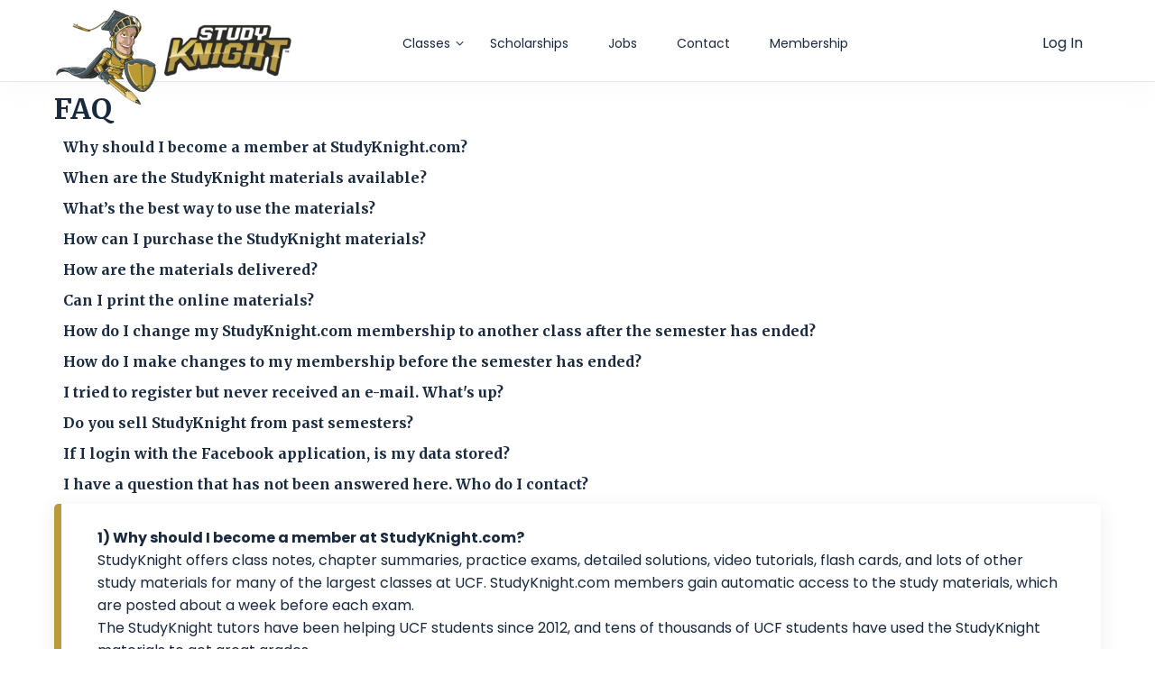

--- FILE ---
content_type: text/html; charset=utf-8
request_url: https://www.studyknight.com/help
body_size: 24842
content:
<!DOCTYPE html>
<html lang="en">
<head>

    <meta charset="UTF-8">
    <meta name="viewport" content="width=device-width, initial-scale=1.0">
    <title>
        Help - StudyKnight
    </title>
    <meta name="title" content="StudyKnight" />
    <meta name="author" content="StudyKnight" />
    <meta http-equiv="P3P" content='CP="IDC DSP COR CURa ADMa OUR IND PHY ONL COM STA"' />
    <link rel="Icon" href="/Content/2020/icons/favicon.png" type="image/x-icon" />
    <link rel="Shortcut Icon" href="/Content/2020/icons/favicon.png" type="image/x-icon" />
    <meta name="description" content="UCF Class Notes and Study Guides" />
    <meta name="keywords" content="StudyKnight, studyguide, study guides, study guide, Knight, StudyKnights, KnightStudy, Class, Notes, class notes, study, guides, guide, exam, prep, orlando, ucl, UCF, University, University of Central Florida, Study Knight, study knight,  ACG2021, ACG2071, ACG3173, ECO2013, ECO2023, FIN3403, GEB3375, MAN3025, MAR3203, QMB3003, QMB3200, grades, learn, tutor, tutoring, grade" />
    <link href="https://fonts.googleapis.com/css2?family=Poppins:wght@300;400;500;600;700;800;900&display=block"
          rel="stylesheet" />
    <link href="https://fonts.googleapis.com/css2?family=Merriweather:wght@300;400;700;900&display=block"
          rel="stylesheet" />
    <link rel="stylesheet" href="https://cdn.materialdesignicons.com/5.3.45/css/materialdesignicons.min.css" />
    <link rel="stylesheet" href="https://unpkg.com/flickity-fade@1/flickity-fade.css" />
    <link rel="stylesheet" href="https://unpkg.com/flickity@2/dist/flickity.min.css" />
    <link rel="stylesheet" href="/Content/2020/css/style.css?v=12" />
    <style>
        select {
            border: none;
            border-bottom: 1px solid #b4bac2;
            outline: none;
            height: 35px;
            font-size: 14px;
            line-height: 21px;
            font-family: Poppins;
            width: 100%;
            background: none;
        }
    </style>

    <script src="https://code.jquery.com/jquery-2.2.4.js"></script>
    <!-- Jarallax -->
    <script src="https://unpkg.com/jarallax@1/dist/jarallax.min.js"></script>


    <script src="https://unpkg.com/flickity@2/dist/flickity.pkgd.min.js"></script>
    <link rel="stylesheet" href="/Content/2020/css/fancybox.css?v=11">
    <script src="/Content/2020/js/jquery.fancybox.min.js"></script>
    <script src="/Scripts/jquery.validate.min.js"></script>




    
    <style>
        .faq-wrapper .subscription-card {
            margin: 10px 0;
            position: relative;
        }

        .faq-wrapper h4 {
            margin: 10px;
            line-height: 24px;
        }
    </style>


    <!-- Global site tag (gtag.js) - Google Analytics -->
    <script async src="https://www.googletagmanager.com/gtag/js?id=G-8QEB7QLG7T"></script>
    <script>
        window.dataLayer = window.dataLayer || [];
        function gtag() { dataLayer.push(arguments); }
        gtag('js', new Date());

        gtag('config', 'G-8QEB7QLG7T', { 'user_id': '' ,'member': '' });
    </script>



    <style>
        #printPreview {
            display: none;
            margin: auto;
        }

        @media print {
            main {
                display: none;
            }

            #printPreview {
                display: block;
            }

            body[data-mozPrintCallback] #printPreview {
                display: block;
            }

            body[data-mozPrintCallback] #printPreview {
                display: block;
            }
        }
        /* The alert message box */
        .alert {
            padding: 20px;
            background-color: lightcoral; /* Red */
            color: white;
            margin-bottom: 15px;
            border-radius: 5px;
        }

        .info {
            padding: 20px;
            background-color: lightgreen;
            color: white;
            margin-bottom: 15px;
            border-radius: 5px;
        }

        /* The close button */
        .closebtn {
            margin-left: 15px;
            color: white;
            font-weight: bold;
            float: right;
            font-size: 22px;
            line-height: 20px;
            cursor: pointer;
            transition: 0.3s;
        }

            /* When moving the mouse over the close button */
            .closebtn:hover {
                color: black;
            }
    </style>
</head>
<body>
    
    <div class="wrapper">
        <div class="site-holder">
<header class="header">

    <div class="container">
        <div class="header__wrapper">
            <a href="/" class="header__logo-picture" style="height:85px;width:260px;">
                <img src="/Content/2020/images/logo_01.png" alt="StudyKnight" style=" position:absolute;top: 5px; width:270px;">
            </a>
            <nav class="header__nav desktop-nav">
                <ul class="header__nav-list">
                    <li class="header__nav-item header__nav-item--submenu">
                        <a class="header__nav-item-link">
                            Classes
                        </a>
                        <ul class="header__nav-submenu">
                                    <li class="header__nav-submenu-item">
                                        <a href="/ACG2021" class="header__nav-submenu-link">
                                            ACG2021
                                        </a>
                                    </li>
                                    <li class="header__nav-submenu-item">
                                        <a href="/ACG2071" class="header__nav-submenu-link">
                                            ACG2071
                                        </a>
                                    </li>
                                    <li class="header__nav-submenu-item">
                                        <a href="/ACG3173" class="header__nav-submenu-link">
                                            ACG3173
                                        </a>
                                    </li>
                                    <li class="header__nav-submenu-item">
                                        <a href="/ECO2013" class="header__nav-submenu-link">
                                            ECO2013
                                        </a>
                                    </li>
                                    <li class="header__nav-submenu-item">
                                        <a href="/ECO2023" class="header__nav-submenu-link">
                                            ECO2023
                                        </a>
                                    </li>
                                    <li class="header__nav-submenu-item">
                                        <a href="/FIN3403" class="header__nav-submenu-link">
                                            FIN3403
                                        </a>
                                    </li>
                                    <li class="header__nav-submenu-item">
                                        <a href="/MAN3025" class="header__nav-submenu-link">
                                            MAN3025
                                        </a>
                                    </li>
                                    <li class="header__nav-submenu-item">
                                        <a href="/MAR3203" class="header__nav-submenu-link">
                                            MAR3203
                                        </a>
                                    </li>
                                    <li class="header__nav-submenu-item">
                                        <a href="/QMB3200" class="header__nav-submenu-link">
                                            QMB3200
                                        </a>
                                    </li>

                        </ul>

                    </li>
                    
                    <li class="header__nav-item">
                        <a href="/Scholarships" class="header__nav-item-link">
                            Scholarships
                        </a>
                    </li>
                    <li class="header__nav-item">
                        <a href="/jobs" class="header__nav-item-link">
                            Jobs
                        </a>
                    </li>
                    <li class="header__nav-item">
                        <a href="/contactus" class="header__nav-item-link">
                            Contact
                        </a>
                    </li>

                    <li class="header__nav-item">
                        <a href="/membership" class="header__nav-item-link">
                            Membership
                        </a>
                    </li>
                </ul>
            </nav>
            <div class="header__user-info desktop-nav">
                    <a href="/student" class="header__user-login-button button">
                        Log In
                    </a>
            </div>

            <div class="header__burger-menu mobile-nav">
                <div class="header__burger-line"></div>
                <div class="header__burger-line"></div>
            </div>
            <nav class="header__mobile-nav mobile-nav">
                <div class="header__mobile-nav-wrapper">
                    <div class="header-mobile__user-info-wrapper">


                    </div>
                    <div class="header-mobile__nav-list">
                        <ul class="header-mobile__nav-list-wrapper">
                            <li class="header-mobile__nav-item header-mobile__nav-item--submenu">
                                <a class="header-mobile__nav-link">
                                    Classes
                                </a>
                                <ul class="mobile-nav__submenu">
                                            <li class="mobile-nav__submenu-item">
                                                <a href="/ACG2021" class="mobile-nav__submenu-link">
                                                    ACG2021
                                                </a>
                                            </li>
                                            <li class="mobile-nav__submenu-item">
                                                <a href="/ACG2071" class="mobile-nav__submenu-link">
                                                    ACG2071
                                                </a>
                                            </li>
                                            <li class="mobile-nav__submenu-item">
                                                <a href="/ACG3173" class="mobile-nav__submenu-link">
                                                    ACG3173
                                                </a>
                                            </li>
                                            <li class="mobile-nav__submenu-item">
                                                <a href="/ECO2013" class="mobile-nav__submenu-link">
                                                    ECO2013
                                                </a>
                                            </li>
                                            <li class="mobile-nav__submenu-item">
                                                <a href="/ECO2023" class="mobile-nav__submenu-link">
                                                    ECO2023
                                                </a>
                                            </li>
                                            <li class="mobile-nav__submenu-item">
                                                <a href="/FIN3403" class="mobile-nav__submenu-link">
                                                    FIN3403
                                                </a>
                                            </li>
                                            <li class="mobile-nav__submenu-item">
                                                <a href="/MAN3025" class="mobile-nav__submenu-link">
                                                    MAN3025
                                                </a>
                                            </li>
                                            <li class="mobile-nav__submenu-item">
                                                <a href="/MAR3203" class="mobile-nav__submenu-link">
                                                    MAR3203
                                                </a>
                                            </li>
                                            <li class="mobile-nav__submenu-item">
                                                <a href="/QMB3200" class="mobile-nav__submenu-link">
                                                    QMB3200
                                                </a>
                                            </li>

                                </ul>
                            </li>

                            <li class="header-mobile__nav-item">
                                <a href="/Scholarships" class="header-mobile__nav-link">
                                    Scholarships
                                </a>
                            </li>
                            <li class="header-mobile__nav-item">
                                    <a href="/jobs" class="header-mobile__nav-link">
                                        Jobs
                                    </a>
                                </li>
                            <li class="header-mobile__nav-item">
                                <a href="/contactus" class="header-mobile__nav-link">
                                    Contact
                                </a>
                            </li>
                            <li class="header-mobile__nav-item">
                                <a href="/membership" class="header-mobile__nav-link">
                                    Membership
                                </a>
                            </li>
                        </ul>
                    </div>
                        <a href="/student" class="header-mobile__log header-mobile__log-in">
                            Log In
                        </a>
                </div>
            </nav>
        </div>
    </div>
</header>


            <main>
                

<div class="container">
    <div class="faq-wrapper">
        <h1>
            FAQ
        </h1>

        <h4><a href="#1">Why should I become a member at StudyKnight.com?</a></h4>
        <h4><a href="#2">When are the StudyKnight materials available?</a></h4>
        <h4><a href="#3">What’s the best way to use the materials?</a></h4>
        <h4><a href="#4"> How can I purchase the StudyKnight materials?</a></h4>
        <h4>
            <a href="#5">
                How are the materials delivered?
            </a>
        </h4>
        <h4>
            <a href="#6">
                Can I print the online materials?
            </a>
        </h4>
        <h4><a href="#7">How do I change my StudyKnight.com membership to another class after the semester has ended?</a></h4>
        <h4>
            <a href="#8">
                How do I make changes to my membership before the semester has ended?
            </a>
        </h4>
        <h4><a href="#9"> I tried to register but never received an e-mail. What's up?</a></h4>
        <h4><a href="#10">Do you sell StudyKnight from past semesters? </a></h4>
        <h4><a href="#11"> If I login with the Facebook application, is my data stored? </a></h4>
        <h4><a href="#12">I have a question that has not been answered here. Who do I contact? </a></h4>


        <a name="2"></a>
        <div class="card subscription-card">
            <b>
                1) Why should I become a member at StudyKnight.com?
            </b>
            <p class="subt">
                StudyKnight offers class notes, chapter summaries, practice exams, detailed solutions, video tutorials, flash cards, and lots of other study materials for many of the largest classes at UCF. StudyKnight.com members gain automatic access to the study materials, which are posted about a week before each exam.
                <br />
                The StudyKnight tutors have been helping UCF students since 2012, and tens of thousands of UCF students have used the StudyKnight materials to get great grades.
            </p>

        </div>
        <div class="card subscription-card">
            <a name="3"></a><b>2)  When are the StudyKnight materials available? </b>
            <p class="subt">
                Study materials are typically posted about a week before each exam, although some materials may be posted sooner.  StudyKnight.com members receive automatic access to everything that’s currently available for each class.
            </p>

        </div>
        <div class="card subscription-card">
            <a name="4"></a><b>3) What’s the best way to use the materials?</b>
            <p class="subt">
                Every student studies differently, but here’s what we recommend:  Read through the main study guide until you’re familiar with all of the material.  Then, take all of the practice exams posted at StudyKnight.com.  These practice exams are specifically designed to help you learn the material by focusing on the topics that you need the most improvement on.  A day or so before the exam, use the flash cards and study guide as a last-minute review for the exam.
            </p>

        </div>
        <div class="card subscription-card">
            <a name="5"></a><b>4) How can I purchase the StudyKnight materials? </b>
            <p class="subt">
                When you purchase a StudyKnight.com membership, you will automatically gain access to the materials for your subscribed course(s) when they become available.  Just log in to your account at StudyKnight.com and click “Membership” to find the membership option that’s right for you!
            </p>

        </div>
        <div class="card subscription-card">
            <a name="6"></a><b>
                5) How are the materials delivered?
            </b>
            <p class="subt">
                The Study Knight study guides are available online only.  This gives you the ability to access them from any location with an Internet connection, 24 hours a day!
            </p>

        </div>
        <div class="card subscription-card">
            <a name="7"></a><b>
                6) Can I print the online materials?
            </b>
            <p class="subt">
                No, the online materials cannot be printed or downloaded.
            </p>

        </div>
        <div class="card subscription-card">
            <a name="8"></a><b>7) How do I change my StudyKnight.com membership to another class after the semester has ended?</b>
            <p class="subt">
                After final exams are over, your subscriptions will be marked as completed and you will have the opportunity to assign another class to your StudyKnight.com membership.
            </p>

        </div>
        <div class="card subscription-card">
            <a name="9"></a><b>
                8)   How do I make changes to my membership before the semester has ended?
            </b>
            <p class="subt">
                You can <a href="/membership/view">Change Your Plan</a> or <a href="/membership/view">Cancel Your Plan</a> at StudyKnight.com. If you need to make any other changes, contact us and we’ll do our best to help you out.
            </p>

        </div>
        <div class="card subscription-card">
            <a name="10"></a><b>9) I tried to register but never received an e-mail. What's up?</b>
            <p class="subt">
                Be sure that you entered your e-mail address correctly, and check your junk and spam folders. If you can’t find it, e-mail us and we’ll send you a new e-mail.
            </p>

        </div>

        <div class="card subscription-card">
            <a name="11"></a><b>10) Do you sell StudyKnight from past semesters?</b>
            <p class="subt">
                No, we don’t offer archive notes. All of the materials posted this semester are current for this semester’s classes.
            </p>

        </div>

        <div class="card subscription-card">
            <a name="12"></a><b>
                11) If I login with the Facebook application, is my data stored?

            </b>
            <p class="subt">
                StudyKnight doesn't store any personal information from social media.<br /> If you would like to have your Facebook profile un-linked from the login process, just e-mail us at info@studyknight.com.
            </p>

        </div>

        <div class="card subscription-card">
            <a name="13"></a><b>12) I have a question that has not been answered here. Who do I contact?</b>
            <p class="subt">
                You can send an e-mail to <a href="mailto:info@StudyKnight.com">info@StudyKnight.com</a>, or you can use our Contact Form and we’ll get back to you ASAP.
            </p>

        </div>




    </div>

</div>
            </main>
            <div id="printPreview">
                <h1 style="font-size: 18px; color:red; font-weight:bold;">
                    Warning!
                </h1>
                Copying, printing, saving, and/or distribution of this copyrighted work is a violation
                of federal copyright law.
                <br />
                Your information has been embedded into this document for tracking purposes. Violators will be prosecuted.
            </div>

<footer class="footer">
    <div class="container">
        <div class="footer__wrapper">
            <div class="footer__copyright">
                <p class="footer__copyright-text">
                    &copy; 2026 StudyKnight  All rights reserved. Note: These materials are NOT required.<br />
                    <span style="font-size:11px; font-weight:bold;">StudyKnight is a private enterprise that is NOT associated or affiliated with UCF or any other university.</span> <br />

                </p>
            </div>
            <div class="footer__rights">
                <ul class="footer__rights-list">
                    <li class="footer__rights-item">
                        <a href="/privacy" class="footer__rights-link">
                            Privacy
                        </a>
                    </li>
                    <li class="footer__rights-item">
                        <a href="/terms" class="footer__rights-link">
                            Terms
                        </a>
                    </li>
                    <li class="footer__rights-item">
                        <a href="/help" class="footer__rights-link">
                            Help
                        </a>
                    </li>
                    <li class="footer__rights-item">
                        <a href="/contactus" class="footer__rights-link">
                            Contact
                        </a>
                    </li>
                </ul>
                <div class="footer__social">
                    <a href="https://www.facebook.com/studyknight" class="footer__socials-picture" target="_blank">
                        <img src="/Content/2020/icons/facebook-icon.png" alt="facebook" class="footer__socials-image">
                    </a>
                    <a href="https://www.instagram.com/studyknightucf" class="footer__socials-picture" target="_blank">
                        <img src="/Content/2020/icons/instagram-icon.png" alt="instagram" class="footer__socials-image">
                    </a>
                </div>
            </div>


        </div>


    </div>
</footer>

        </div>
    </div>

    
    
    



    <script src="https://cdn.jsdelivr.net/parallax.js/1.4.2/parallax.min.js"></script>

    <script src="https://unpkg.com/flickity-fade@1/flickity-fade.js"></script>
    <script src="/Content/2020/js/scripts.js?v=11"></script>


    


    

</body>


</html>

--- FILE ---
content_type: text/css
request_url: https://www.studyknight.com/Content/2020/css/style.css?v=12
body_size: 34134
content:
* {
    box-sizing: border-box;
    padding: 0;
    margin: 0;
    color: #19293e;
}

a {
    text-decoration: none;
}

ul,
ol {
    list-style-type: none;
    padding: 0;
    margin-bottom: 0;
}

p,
a,
h1,
h2,
h3,
h4,
h5,
h6 {
    margin-bottom: 0;
}

body {
    overflow-x: hidden;
    width: 100vw;
}

label {
    margin-bottom: 0;
}

.header {
    position: fixed;
    left: 0;
    top: 0;
    width: 100vw;
    border-bottom: 1px solid rgba(200, 200, 200, 0.43);
    background-color: #fff;
    z-index: 100;
    box-shadow: 2px 6px 27px rgba(173, 185, 198, 0.08);
}

.header__wrapper {
    display: -ms-flexbox;
    display: -webkit-flex;
    display: flex;
    -ms-flex-pack: justify;
    -webkit-justify-content: space-between;
    justify-content: space-between;
    -ms-flex-align: center;
    -webkit-align-items: center;
    align-items: center;
}

.header__nav-list {
    display: -ms-flexbox;
    display: -webkit-flex;
    display: flex;
    -ms-flex-align: center;
    -webkit-align-items: center;
    align-items: center;
}

.header__logo-picture {
    max-width: 191px;
}

    .header__logo-picture img {
        width: 100%;
    }

.header__user-info-wrapper {
    display: -ms-flexbox;
    display: -webkit-flex;
    display: flex;
    -ms-flex-direction: column;
    -webkit-flex-direction: column;
    flex-direction: column;
    -ms-flex-align: end;
    -webkit-align-items: flex-end;
    align-items: flex-end;
}

.header__user-stats {
    font-family: "Poppins", sans-serif;
    font-style: normal;
    font-weight: normal;
    color: #8f9bab;
}

.header__user-stats-nums {
    font-weight: 600;
    color: #19293e;
}

.header__nav-item {
    cursor: pointer;
}

@media all and (min-width: 320px), (max-width: 319px) {
    .header {
        padding-top: 5px;
       
    }

    .desktop-nav {
        display: none;
    }

    .mobile-nav {
        display: block;
    }

    .header__mobile-nav-wrapper {
        position: relative;
        width: 100%;
        height: 100%;
        padding-top: 25px;
        overflow-y: scroll;
        scrollbar-width: none;
    }

        .header__mobile-nav-wrapper::-webkit-scrollbar {
            display: none;
        }

        .header__mobile-nav-wrapper::-webkit-scrollbar {
            width: 0 !important;
        }

    .header__mobile-nav-wrapper {
        overflow: -moz-scrollbars-none;
        -ms-overflow-style: none;
    }

    .header__burger-menu {
        z-index: 1100;
    }

    .header__burger-line {
        width: 40px;
        height: 3px;
        background-color: #19293e;
        transition: -webkit-transform 0.3s;
        transition: transform 0.3s;
        transition: transform 0.3s, -webkit-transform 0.3s;
    }

        .header__burger-line:first-of-type {
            margin-bottom: 4px;
        }

    .header__burger-menu--active .header__burger-line:first-of-type {
        -webkit-transform: rotate(45deg) translate(3px, 3px);
        -ms-transform: rotate(45deg) translate(3px, 3px);
        transform: rotate(45deg) translate(3px, 3px);
    }

    .header__burger-menu--active .header__burger-line:last-of-type {
        -webkit-transform: rotate(-45deg) translate(2px, -2px);
        -ms-transform: rotate(-45deg) translate(2px, -2px);
        transform: rotate(-45deg) translate(2px, -2px);
    }

    .header__mobile-nav {
        position: absolute;
        top: 0;
        right: -100vw;
        width: 100vw;
        height: 100vh;
        background-color: #fff;
        transition: right 0.3s;
        z-index: 1000;
    }

    .mobile-header--open .header__mobile-nav {
        right: 0;
    }

    .header-mobile__user-info-wrapper {
        padding-left: 25px;
    }

    .header-mobile__user-name {
        font-style: normal;
        font-weight: normal;
        font-size: 14px;
        line-height: 21px;
        color: #19293e;
    }

    .header-mobile__log {
        margin: 50px 0;
    }

    .logined .header-mobile__log-in {
        display: none;
    }

    .not-logined .header-mobile__log--out {
        display: none;
    }

    .not-logined .header-mobile__user-info-wrapper {
        display: none;
    }

    .header-mobile__nav-list {
        margin-top: 90px;
    }

    .header-mobile__nav-list-wrapper {
        display: -ms-flexbox;
        display: -webkit-flex;
        display: flex;
        -ms-flex-direction: column;
        -webkit-flex-direction: column;
        flex-direction: column;
        -ms-flex-pack: start;
        -webkit-justify-content: flex-start;
        justify-content: flex-start;
        -ms-flex-align: center;
        -webkit-align-items: center;
        align-items: center;
        width: 100%;
        overflow-y: scroll;
        overflow-x: initial;
        scrollbar-width: none;
    }

        .header-mobile__nav-list-wrapper::-webkit-scrollbar {
            display: none;
        }

        .header-mobile__nav-list-wrapper::-webkit-scrollbar {
            width: 0 !important;
        }

    .header-mobile__nav-list-wrapper {
        overflow: -moz-scrollbars-none;
        -ms-overflow-style: none;
    }

        .header-mobile__nav-list-wrapper .header-mobile__nav-item:not(:last-of-type) {
            margin-bottom: 24px;
        }

    .header-mobile__nav-item {
        text-align: center;
    }

    .header-mobile__nav-list-wrapper,
    .header-mobile__nav-list,
    .header-mobile__nav-item {
        transition: height 0.3s;
    }

    .header-mobile__log {
        text-align: center;
        display: block;
        margin-top: 80px;
    }

    .header-mobile__log,
    .header-mobile__nav-link {
        font-family: "Merriweather", sans-serif;
        font-style: normal;
        font-weight: bold;
        font-size: 24px;
        line-height: 30px;
        color: #19293e;
    }

    .header-mobile__nav-item--submenu {
        position: relative;
    }

        .header-mobile__nav-item--submenu::after {
            content: "";
            position: absolute;
            top: 11px;
            right: 0px;
            -webkit-transform: rotate(0deg);
            -ms-transform: rotate(0deg);
            transform: rotate(0deg);
            width: 15px;
            height: 10px;
            background: url("../images/icons/arrow_down.svg") 50% 50% no-repeat;
            background-size: contain;
            -webkit-transform-origin: center center;
            -ms-transform-origin: center center;
            transform-origin: center center;
            transition: top 0.3s, -webkit-transform 0.3s;
            transition: top 0.3s, transform 0.3s;
            transition: top 0.3s, transform 0.3s, -webkit-transform 0.3s;
        }

    .header-mobile__nav-item--submenu-active::after {
        -webkit-transform: translateY(-50%) rotate(-180deg);
        -ms-transform: translateY(-50%) rotate(-180deg);
        transform: translateY(-50%) rotate(-180deg);
        top: 14px;
    }

    .mobile-nav__submenu {
        display: -ms-grid;
        display: grid;
        grid-auto-flow: column;
        grid-template-rows: repeat(11, auto);
        /*-ms-grid-columns: 1fr 50px 1fr;
        grid-template-columns: 1fr 1fr;
        -ms-grid-rows: auto;
        grid-template-rows: auto;*/
        grid-column-gap: 50px;
        grid-row-gap: 15px;
        -webkit-transform: scaleY(0);
        -ms-transform: scaleY(0);
        transform: scaleY(0);
        height: 0;
        /*-webkit-transform-origin: center top;
        -ms-transform-origin: center top;
        transform-origin: center top;*/
        transition: height 0.3s, -webkit-transform 0.3s;
        transition: transform 0.3s, height 0.3s;
        transition: transform 0.3s, height 0.3s, -webkit-transform 0.3s;
    }

        .mobile-nav__submenu > *:nth-child(1) {
            -ms-grid-row: 1;
            -ms-grid-column: 1;
        }

        .mobile-nav__submenu > *:nth-child(2) {
            -ms-grid-row: 1;
            -ms-grid-column: 3;
        }

    /*.mobile-nav__submenu-item:first-of-type,
    .mobile-nav__submenu-item:nth-of-type(2) {
        margin-top: 15px;
    }*/
    .mobile-nav__submenu-item {
        margin-top: 15px;
    }

    .header-mobile__nav-item--submenu-active .mobile-nav__submenu {
        -webkit-transform: scaleY(1);
        -ms-transform: scaleY(1);
        transform: scaleY(1);
        height: 100%;
        min-height: 20px;
    }

    .mobile-nav__submenu-link {
        font-family: "Poppins", sans-serif;
        font-style: normal;
        font-weight: normal;
        font-size: 14px;
        line-height: 21px;
        color: #19293e;
    }

    .header__user-stats {
        font-size: 14px;
        line-height: 21px;
    }
}

@media (min-width: 768px) {
    .header {
        /*padding-top: 20px;
        padding-bottom: 19px;*/
    }

    .desktop-nav {
        display: block;
    }

    .mobile-nav {
        display: none;
    }

    .header__nav-item {
        position: relative;
    }

    .header__nav-submenu {
        position: absolute;
        top: 0px;
        left: 0;
        -webkit-transform: scaleY(0);
        -ms-transform: scaleY(0);
        transform: scaleY(0);
        display: -ms-grid;
        background-color: #fff;
        display: grid;
        grid-auto-flow: column;
        grid-template-rows: repeat(6, auto);
        /*/*-ms-grid-columns: minmax(50px, 1fr) 50px minmax(50px, 1fr) 50px minmax(50px, 1fr) 50px minmax(50px, 1fr);
        grid-template-columns: repeat(4, minmax(50px, 1fr));
        -ms-grid-rows: auto;
        grid-template-rows: auto;*/
        grid-column-gap: 50px;
        grid-row-gap: 12px;
        border-radius: 5px;
        padding: 20px 25px;
        box-shadow: 2px 6px 27px rgba(173, 185, 198, 0.25);
        opacity: 0;
        transition: all 0.35s;
    }

        .header__nav-submenu > *:nth-child(1) {
            -ms-grid-row: 1;
            -ms-grid-column: 1;
        }

        .header__nav-submenu > *:nth-child(2) {
            -ms-grid-row: 1;
            -ms-grid-column: 3;
        }

        .header__nav-submenu > *:nth-child(3) {
            -ms-grid-row: 1;
            -ms-grid-column: 5;
        }

        .header__nav-submenu > *:nth-child(4) {
            -ms-grid-row: 1;
            -ms-grid-column: 7;
        }

    .header__nav-item--submenu-active .header__nav-submenu {
        top: 50px;
        opacity: 1;
        -webkit-transform: scaleY(1);
        -ms-transform: scaleY(1);
        transform: scaleY(1);
    }

    .header__nav-submenu-item {
        min-width: 90px;
        -ms-flex-preferred-size: 25%;
        -webkit-flex-basis: 25%;
        flex-basis: 25%;
        -ms-flex-negative: 0;
        -webkit-flex-shrink: 0;
        flex-shrink: 0;
        -ms-flex-positive: 1;
        -webkit-flex-grow: 1;
        flex-grow: 1;
        text-align: left;
    }

    .header__nav-item--submenu::after {
        content: "";
        position: absolute;
        top: 50%;
        right: -15px;
        -webkit-transform: translateY(-50%) rotate(0deg);
        -ms-transform: translateY(-50%) rotate(0deg);
        transform: translateY(-50%) rotate(0deg);
        width: 10px;
        height: 6px;
        background: url("../images/icons/arrow_down.svg") 50% 50% no-repeat;
        background-size: contain;
        transition: -webkit-transform 0.3s;
        transition: transform 0.3s;
        transition: transform 0.3s, -webkit-transform 0.3s;
    }

    .header__nav-item--submenu-active::after {
        -webkit-transform: translateY(-50%) rotate(-180deg);
        -ms-transform: translateY(-50%) rotate(-180deg);
        transform: translateY(-50%) rotate(-180deg);
    }

    .header__nav-submenu-link {
        font-size: 14px;
        line-height: 21px;
    }

    .header__nav-item:not(:last-of-type) {
        margin-right: 20px;
    }

    .header__user-name,
    .header__nav-item-link {
        font-size: 12px;
        line-height: 18px;
        color: #19293e;
    }

    .logined .header__user-login-button {
        display: none;
    }

    .not-logined .header__user-info-wrapper {
        display: none;
    }

    .header__user-stats {
        font-size: 12px;
        line-height: 18px;
    }
}

@media (min-width: 992px) {
    .header__nav-item:not(:last-of-type) {
        margin-right: 44px;
    }

    .header__user-name,
    .header__nav-item-link {
        font-size: 14px;
        line-height: 21px;
    }

    .header__user-stats {
        font-size: 14px;
        line-height: 21px;
    }
}

.footer {
    border-top: 1px solid rgba(200, 200, 200, 0.43);
}

.footer__wrapper {
    display: -ms-flexbox;
    display: -webkit-flex;
    display: flex;
    -ms-flex-pack: justify;
    -webkit-justify-content: space-between;
    justify-content: space-between;
    -ms-flex-align: center;
    -webkit-align-items: center;
    align-items: center;
}

.footer__copyright {
    -ms-flex-negative: 0;
    -webkit-flex-shrink: 0;
    flex-shrink: 0;
    -ms-flex-positive: 1;
    -webkit-flex-grow: 1;
    flex-grow: 1;
}

.footer__copyright-text {
    font-style: normal;
    font-weight: normal;
    font-size: 12px;
    line-height: 18px;
    letter-spacing: 1px;
    color: #4F6888;
}

.footer__rights {
    display: -ms-flexbox;
    display: -webkit-flex;
    display: flex;
}

.footer__rights-list {
    display: -ms-flexbox;
    display: -webkit-flex;
    display: flex;
    -ms-flex-align: center;
    -webkit-align-items: center;
    align-items: center;
}

.footer__rights-item {
    position: relative;
}

.footer__rights-item {
    margin-right: 12px;
}

    .footer__rights-item::after {
        content: '';
        position: absolute;
        top: 50%;
        right: -6px;
        -webkit-transform: translateY(-50%);
        -ms-transform: translateY(-50%);
        transform: translateY(-50%);
        height: 14px;
        width: 1px;
        background-color: #4F6888;
    }

.footer__social {
    display: -ms-flexbox;
    display: -webkit-flex;
    display: flex;
    -ms-flex-align: center;
    -webkit-align-items: center;
    align-items: center;
}

.footer__rights-link {
    font-style: normal;
    font-weight: normal;
    color: #4F6888;
}

.footer__socials-picture {
    display: -ms-flexbox;
    display: -webkit-flex;
    display: flex;
    -ms-flex-align: center;
    -webkit-align-items: center;
    align-items: center;
    border-radius: 4px;
    background-color: #4f68885f;
    transition: background-color 0.3s;
}

    .footer__socials-picture:hover,
    .footer__socials-picture:focus {
        background-color: rgba(79, 104, 136, 0.43);
    }

.footer__social .footer__socials-picture:first-of-type {
    margin-right: 5px;
}

.footer__socials-image {
    margin: 0 auto;
    -o-object-fit: contain;
    object-fit: contain;
    -o-object-position: center;
    object-position: center;
}

@media all and (min-width: 320px), (max-width: 319px) {
    .footer {
        padding: 24px 0 19px;
    }

    .footer__wrapper {
        -ms-flex-direction: column-reverse;
        -webkit-flex-direction: column-reverse;
        flex-direction: column-reverse;
    }

    .footer__rights {
        width: 100%;
        -ms-flex-pack: justify;
        -webkit-justify-content: space-between;
        justify-content: space-between;
    }

    .footer__rights-item:last-of-type::after {
        display: none;
    }

    .footer__socials-picture {
        width: 35px;
        height: 35px;
    }

    .footer__socials-image {
        width: 20px;
        height: 20px;
    }

    .footer__rights-item:first-of-type {
        display: none;
    }

    .footer__rights-link {
        font-size: 16px;
        line-height: 170%;
    }

    .footer__rights {
        margin-bottom: 22px;
    }

    .footer__copyright-text {
        opacity: 0.3;
    }
}

@media (min-width: 768px) {
    .footer {
        padding: 38px 0;
    }

    .footer__wrapper {
        -ms-flex-direction: row;
        -webkit-flex-direction: row;
        flex-direction: row;
    }

    .footer__rights {
        -ms-flex-pack: end;
        -webkit-justify-content: flex-end;
        justify-content: flex-end;
    }

    .footer__rights-item:last-of-type::after {
        display: block;
    }

    .footer__socials-picture {
        width: 19px;
        height: 19px;
    }

    .footer__socials-image {
        width: 11px;
        height: 11px;
    }

    .footer__rights-item:first-of-type {
        display: block;
    }

    .footer__rights-link {
        font-size: 14px;
        line-height: 21px;
    }

    .footer__rights {
        margin-bottom: 0;
    }

    .footer__copyright-text {
        opacity: 1;
    }
}

h1,
h2,
h3,
h4,
h5,
h6 {
    font-family: Merriweather;
}

h2 {
    font-size: 29px;
    line-height: 36px;
}

a:hover {
    color: #BB9B39;
}

.site-holder {
    display: -webkit-flex;
    display: -ms-flexbox;
    display: flex;
    -webkit-flex-direction: column;
    -ms-flex-direction: column;
    flex-direction: column;
    min-height: 100vh;
    overflow: hidden;
}

.container {
    max-width: 1210px;
    width: 100%;
    padding: 0 25px;
}

body {
    font-family: "Poppins", sans-serif;
}

main {
    margin-top: 90px !important;
    -webkit-flex: 1 0 auto;
    -ms-flex: 1 0 auto;
    flex: 1 0 auto;
}

.button {
    display: inline-block;
    height: 50px;
    line-height: 50px;
    font-size: 16px;
    padding: 0 20px;
    border-radius: 5px;
    transition: all 0.2s;
    outline: none;
    cursor: pointer;
    font-family: Poppins;
}

.btn-primary {
    background: #BB9B39 !important;
    color: #fff !important;
    border: none;
}

    .btn-primary:hover {
        background: #8B7025 !important;
    }

    .btn-primary.disable {
        background: rgba(217, 48, 37, 0.4);
    }

.btn-empty {
    border: 1px solid #BB9B39;
    background: none;
    color: #BB9B39;
}

    .btn-empty:hover {
        border: 1px solid #8B7025;
        color: #8B7025;
    }

textarea {
    resize: none;
    height: 120px;
    width: 100%;
    border: 1px solid #b4bac2;
    border-radius: 5px;
    outline: none;
    font-family: Poppins;
    font-size: 14px;
    line-height: 21px;
    padding: 10px;
    background: none;
}

label {
    color: #b4bac2;
    font-size: 14px;
    line-height: 21px;
    display: inline-block;
}

    label[for="message"] {
        margin-bottom: 8px;
    }

input {
    border: none;
    border-bottom: 1px solid #b4bac2;
    outline: none;
    height: 35px;
    font-size: 14px;
    line-height: 21px;
    font-family: Poppins;
    width: 100%;
    background: none;
}

    input.input-error {
        border-bottom: 1px solid #e74c3c;
    }

    input.input-correct {
        border-bottom: 1px solid #2ecc71;
    }

    input.disabled {
        color: #d1d4d9;
        border-bottom: 1px solid #e1e1e1;
    }

    input[type="password"] {
        letter-spacing: 2px;
        padding-right: 20px;
    }

        input[type="password"]::-webkit-input-placeholder {
            color: #b4bac2;
            letter-spacing: normal;
        }

        input[type="password"]::-ms-input-placeholder {
            color: #b4bac2;
            letter-spacing: normal;
        }

        input[type="password"]::placeholder {
            color: #b4bac2;
            letter-spacing: normal;
        }

.toggle-password {
    position: absolute;
    right: 0;
    top: 17px;
    background: url("../images/icons/eye_closed.svg") center center no-repeat;
    width: 17px;
    height: 7px;
    cursor: pointer;
}

    .toggle-password.open {
        background: url("../images/icons/eye_open.svg") center center no-repeat;
        width: 16px;
        height: 11px;
        top: 14px;
    }

.select-wrap {
    position: relative;
}

    .select-wrap input {
        display: none;
    }

    .select-wrap span {
        display: -webkit-flex;
        display: -ms-flexbox;
        display: flex;
        -webkit-align-items: center;
        -ms-flex-align: center;
        align-items: center;
        font-size: 14px;
        line-height: 21px;
        height: 35px;
        padding-right: 20px;
        border-bottom: 1px solid #b4bac2;
        position: relative;
        cursor: pointer;
    }

        .select-wrap span:after {
            content: "";
            background: url("../images/icons/arrow_down.svg") center center no-repeat;
            display: inline-block;
            position: absolute;
            width: 12px;
            height: 7px;
            right: 5px;
            top: 14px;
            transition: all 0.25s;
        }

        .select-wrap span.active:after {
            -webkit-transform: rotate(180deg);
            -ms-transform: rotate(180deg);
            transform: rotate(180deg);
        }

        .select-wrap span.active + ul {
            display: block;
        }

    .select-wrap ul {
        display: none;
        list-style: none;
        top: 35px;
        position: absolute;
        width: 100%;
        max-height: 250px;
        overflow: auto;
        background-color: #fff;
        box-sizing: border-box;
        z-index: 1;
        padding: 14px 25px;
        box-shadow: 3px 7px 27px rgba(107, 116, 124, 0.12);
    }

        .select-wrap ul li {
            font-size: 14px;
            line-height: 30px;
            cursor: pointer;
        }

            .select-wrap ul li:hover {
                color: #BB9B39;
            }

            .select-wrap ul li.active {
                color: #BB9B39;
            }

    .select-wrap.disabled span {
        color: #9c9b9d;
        border-bottom: 1px solid rgba(0, 0, 0, 0.3);
    }

        .select-wrap.disabled span.active:after {
            -webkit-transform: rotate(0deg);
            -ms-transform: rotate(0deg);
            transform: rotate(0deg);
        }

        .select-wrap.disabled span.active + ul {
            display: none;
        }

.input-wrap {
    position: relative;
}

    .input-wrap + .input-wrap {
        margin-top: 30px;
    }

.form-group + .form-group {
    margin-top: 30px;
}

.textarea-wrap {
    margin-top: 30px;
}

.error {
    color: #e74c3c;
    text-transform: uppercase;
    font-weight: 500;
    font-size: 11px;
    line-height: 16px;
    position: absolute;
    bottom: -16px;
    left: 0;
}

.correct {
    color: #2ecc71;
    text-transform: uppercase;
    font-weight: 500;
    font-size: 11px;
    line-height: 16px;
    position: absolute;
    bottom: -16px;
    left: 0;
}

input::-webkit-input-placeholder {
    color: #b4bac2;
}

input::-ms-input-placeholder {
    color: #b4bac2;
}

input::placeholder {
    color: #b4bac2;
}

input[type="checkbox"] {
    display: none;
}

    input[type="checkbox"] ~ label {
        font-size: 14px;
        line-height: 21px;
        cursor: pointer;
    }

        input[type="checkbox"] ~ label:before {
            content: "";
            display: inline-block;
            width: 15px;
            height: 15px;
            border: 1px solid #939ca5;
            border-radius: 1px;
            margin-right: 8px;
            margin-bottom: -3px;
        }

    input[type="checkbox"]:checked ~ label:before {
        background: url("../images/icons/checkmark.svg") center center no-repeat;
        border: none;
        width: 17px;
        height: 17px;
    }

    input[type="checkbox"].disabled ~ label:before {
        border: 1px solid rgba(147, 156, 165, 0.5);
    }

    input[type="checkbox"].disabled:checked ~ label:before {
        background: url("../images/icons/checkmark.svg") center center no-repeat;
        opacity: 0.5;
        border: none;
        width: 17px;
        height: 17px;
    }

input[type="radio"] {
    display: none;
}

    input[type="radio"] + label {
        font-size: 16px;
        line-height: 24px;
        cursor: pointer;
        color: #19293e;
    }

        input[type="radio"] + label:before {
            content: "";
            display: inline-block;
            width: 12px;
            height: 12px;
            border: 1px solid #939ca5;
            border-radius: 50%;
            margin-right: 8px;
            margin-bottom: -2px;
        }

    input[type="radio"]:checked + label:before {
        background: url("../images/icons/active.svg") center center no-repeat;
        background-size: cover;
        border: none;
        width: 14px;
        height: 14px;
    }

    input[type="radio"].disabled + label:before {
        border: 1px solid rgba(147, 156, 165, 0.5);
    }

    input[type="radio"].disabled:checked + label:before {
        background: url("../images/icons/active.svg") center center no-repeat;
        opacity: 0.7;
        border: none;
        width: 14px;
        height: 14px;
    }

.btn-facebook:hover {
    background: #1877f2;
    color: #fff;
}

    .btn-facebook:hover span {
        color: #fff;
    }

.btn-apple:hover {
    background: #000;
    color: #fff;
}

    .btn-apple:hover span {
        color: #fff;
    }

.gender {
    margin: 30px 0;
    font-size: 14px;
}

    .gender span {
        display: block;
        margin-bottom: 11px;
    }

    .gender label[for="male"] {
        display: inline-block;
        margin-right: 70px;
    }

.have-acc {
    margin-top: 13px;
    font-size: 16px;
    line-height: 24px;
    text-align: center;
}

    .have-acc a {
        color: #BB9B39;
        font-weight: bold;
    }

form.big-form .checkbox-wrap > div + div {
    margin-top: 8px;
}

form.big-form .checkbox-wrap label {
    padding-left: 28px;
    color: #939ca5;
}

    form.big-form .checkbox-wrap label:before {
        position: absolute;
        left: 0px;
        top: 2px;
    }

form.big-form .checkbox-wrap p {
    font-size: 14px;
    line-height: 21px;
    margin-bottom: 15px;
}

form.big-form .form-group + .form-group {
    margin-top: 30px;
}

form.big-form .form-group .input-wrap:last-child {
    margin-top: 30px;
}

form.big-form .button {
    width: 100%;
    margin-top: 25px;
}

.modal {
    display: none;
    padding: 26px 35px 35px;
    border-radius: 5px;
}

    .modal.red-head-modal {
        border-top: 8px solid #BB9B39;
    }

.modal-header {
    display: -webkit-flex;
    display: -ms-flexbox;
    display: flex;
    -webkit-justify-content: space-between;
    -ms-flex-pack: justify;
    justify-content: space-between;
    -webkit-align-items: center;
    -ms-flex-align: center;
    align-items: center;
    margin-bottom: 19px;
}

.modal__title {
    font-weight: 500;
    font-size: 20px;
    line-height: 30px;
}

.modal-body {
    padding-top: 15px;
    border-top: 1px solid #c8c8c9;
    font-size: 14px;
    line-height: 21px;
}

    .modal-body a {
        color: #BB9B39;
        font-weight: bold;
    }

        .modal-body a:hover {
            text-decoration: underline;
        }

.modal .fancybox-button {
    display: none;
}

.modal__close-btn {
    display: block !important;
    width: 17px;
    height: 17px;
}

.modal .button {
    margin-top: 20px;
}

.verify-modal {
    max-width: 360px;
}

.notificationModal {
    max-width: 360px;
}

.verify-modal .modal-body span {
    color: #6c85a7;
}

.verify-modal .button {
    width: 100%;
}

.logout-modal {
    max-width: 360px;
}

    .logout-modal a.btn-primary {
        margin-right: 25px;
        text-decoration: none;
        font-weight: normal;
    }

.profile-wrap {
    padding-top: 30px;
    padding-bottom: 60px;
}

.profile-body .title,
.profile-body .subtitle {
    display: none;
}

.profile-body .title {
    font-size: 24px;
    line-height: 30px;
    margin-bottom: 20px;
}

.profile-body .subtitle {
    font-size: 14px;
    line-height: 21px;
    margin-top: 20px;
}

.profile-menu {
    margin-bottom: 50px;
}

    .profile-menu h2 {
        font-size: 20px;
        line-height: 25px;
        margin-bottom: 15px;
    }

.profile__logout {
    display: none;
}

.card {
    padding: 15px 15px 25px;
    background: #ffffff;
    box-shadow: 0px 4px 20px rgba(83, 83, 83, 0.1);
    border-radius: 5px;
    border-top: 8px solid #BB9B39;
}

.card__line-wrap {
    display: -webkit-flex;
    display: -ms-flexbox;
    display: flex;
    -webkit-justify-content: space-between;
    -ms-flex-pack: justify;
    justify-content: space-between;
}

    .card__line-wrap > div:nth-child(even) {
        text-align: right;
    }

.card p.card__small-title {
    font-size: 14px;
    line-height: 21px;
    color: #8c949f;
}

.scrollbar {
    overflow-y: scroll;
}

    .scrollbar::-webkit-scrollbar-track {
        -webkit-box-shadow: inset 0 0 6px rgba(0, 0, 0, 0.3);
        border-radius: 10px;
        background-color: #f5f5f5;
    }

    .scrollbar::-webkit-scrollbar {
        width: 4px;
        background-color: #f5f5f5;
    }

    .scrollbar::-webkit-scrollbar-thumb {
        border-radius: 10px;
        -webkit-box-shadow: inset 0 0 6px rgba(0, 0, 0, 0.3);
        background-color: #19293e;
    }

.crumbs {
    font-size: 14px;
    line-height: 21px;
    margin: 14px 0 38px;
}

    .crumbs span {
        color: #19293e;
    }

        .crumbs span a {
            color: #939ca5;
        }

            .crumbs span a:hover {
                color: #19293e;
                border-bottom: 1px solid #939ca5;
            }

        .crumbs span:after {
            content: "";
            display: inline-block;
            margin: 0 8px;
            background: url("../images/icons/arrow.svg") center center no-repeat;
            width: 7px;
            height: 10px;
        }

        .crumbs span:last-child:after {
            display: none;
        }

.ui-kit-container {
    max-width: 360px;
}

    .ui-kit-container .input-wrap {
        margin-bottom: 30px;
    }

    .ui-kit-container .button {
        margin-bottom: 30px;
    }

    .ui-kit-container .modal {
        display: block !important;
    }

@media all and (min-width: 768px) {
    main {
        margin-top: 101px !important;
    }

    h2 {
        text-align: center;
        font-size: 36px;
        line-height: 52px;
    }

    .profile-wrap {
        padding-top: 70px;
        padding-bottom: 87px;
        display: grid;
        grid-template-columns: 280px 1fr;
        grid-column-gap: 66px;
    }

    .profile-menu h2 {
        font-size: 24px;
        line-height: 30px;
        text-align: left;
    }

    .profile-menu .select-wrap span {
        display: none;
    }

    .profile-menu .select-wrap ul {
        display: block;
        box-shadow: none;
        position: static;
        padding: 0;
    }

        .profile-menu .select-wrap ul li a {
            font-weight: 400;
            font-size: 16px;
            line-height: 218.5%;
        }

        .profile-menu .select-wrap ul li.active a {
            text-decoration: underline;
            font-weight: 600;
        }

    .profile__logout {
        display: block;
        margin-top: 40px;
    }

    .profile-body .title,
    .profile-body .subtitle {
        display: block;
    }

    .card {
        border-top: none;
        border-left: 8px solid #BB9B39;
        padding: 25px 40px;
    }
}

@media all and (min-width: 1024px) {
    .container {
        margin: 0 auto;
    }

    h2 {
        text-align: center;
        font-size: 36px;
        line-height: 52px;
    }

    .have-acc {
        text-align: left;
        margin-top: 15px;
    }

    form.big-form .form-group {
        display: grid;
        grid-template-columns: repeat(2, 1fr);
        grid-column-gap: 32px;
    }

        form.big-form .form-group .input-wrap:last-child {
            margin: 0;
        }

        form.big-form .form-group + .form-group {
            margin-top: 38px;
        }

    form.big-form .checkbox-wrap {
        margin-top: 32px;
    }

        form.big-form .checkbox-wrap label {
            max-width: none;
            font-size: 16px;
            line-height: 24px;
        }

    form.big-form .button {
        margin-top: 40px;
    }

    .gender {
        margin: 0;
        display: -webkit-flex;
        display: -ms-flexbox;
        display: flex;
        -webkit-justify-content: space-between;
        -ms-flex-pack: justify;
        justify-content: space-between;
        -webkit-align-items: center;
        -ms-flex-align: center;
        align-items: center;
        margin-top: 14px;
    }

        .gender span {
            margin: 0;
        }

        .gender label[for="male"] {
            margin-right: 0px;
        }

    .crumbs {
        font-size: 14px;
        line-height: 21px;
        margin: 20px 0;
    }
}

@media all and (min-width: 1280px) {
    h2 {
        text-align: center;
        font-size: 41px;
        line-height: 52px;
    }
}


/* BREADCRUMBS */

.breadcrumbs__list {
    display: -webkit-box;
    display: -ms-flexbox;
    display: flex;
    -webkit-box-align: center;
    -ms-flex-align: center;
    align-items: center;
    overflow-x: scroll;
    overflow-y: hidden;
    scrollbar-width: none;
}

    .breadcrumbs__list::-webkit-scrollbar {
        display: none;
        width: 0 !important;
    }

.breadcrumbs__list {
    overflow: -moz-scrollbars-none;
    -ms-overflow-style: none;
}

.breadcrumbs__item {
    position: relative;
}

    .breadcrumbs__item:not(:last-of-type) {
        margin-right: 24px;
    }

        .breadcrumbs__item:not(:last-of-type)::after {
            content: '';
            position: absolute;
            top: 50%;
            right: -23px;
            width: 25px;
            height: 35px;
            -webkit-transform: translateY(-50%);
            -ms-transform: translateY(-50%);
            transform: translateY(-50%);
            background: url('../icons/arrow-right.png') 50% 50% no-repeat;
            background-size: contain;
        }

.breadcrumbs__link {
    font-family: 'Poppins', sans-serif;
    font-style: normal;
    font-weight: normal;
    font-size: 14px;
    line-height: 21px;
    color: #939CA5;
    -webkit-transition: color 0.3s;
    -o-transition: color 0.3s;
    transition: color 0.3s;
}

.breadcrumbs__item:last-of-type .breadcrumbs__link {
    color: #19293E;
}

@media all and (min-width: 320px), (max-width: 319px) {
    .breadcrumbs {
        padding-top: 12.5px;
        padding-bottom: 12.5px;
    }

    .breadcrumbs {
        /*margin-top: 80px;*/
    }
}

@media (min-width: 768px) {
    .breadcrumbs {
        /*margin-top: 94px;
    padding-top: 24px;
    padding-bottom: 24px;*/
    }
}


--- FILE ---
content_type: image/svg+xml
request_url: https://www.studyknight.com/Content/2020/images/icons/arrow_down.svg
body_size: 95
content:
<svg width="12" height="8" fill="none" xmlns="http://www.w3.org/2000/svg"><path d="M5.86 5.212l.14.142.142-.142 3.821-3.82a.861.861 0 011.217 1.217L6.566 7.223h0a.799.799 0 01-1.13 0L.82 2.609A.861.861 0 012.038 1.39L5.86 5.212z" fill="#19293E" stroke="#fff" stroke-width=".4"/></svg>

--- FILE ---
content_type: application/javascript
request_url: https://www.studyknight.com/Content/2020/js/scripts.js?v=11
body_size: 3610
content:
$(document).ready(function () {
    // --------------- HEADER ------------------
    $(".header__nav-item--submenu").click(function () {
        $(this).toggleClass("header__nav-item--submenu-active");
    });
    $(".header-mobile__nav-item--submenu").click(function () {
        $(this).toggleClass("header-mobile__nav-item--submenu-active");
    });
    $("body").on("click", function (e) {
        if (!$(e.target).closest(".header__nav-item--submenu").length) {
            $(".header__nav-item--submenu").removeClass(
                "header__nav-item--submenu-active"
            );
        }
    });
    // --------------- HEADER END------------------
    // --------- MENU ---------------------
    $(".header__burger-menu").click(function () {
        $(this).toggleClass("header__burger-menu--active");

        $(".header").toggleClass("mobile-header--open");
    });
    // --------- MENU END ---------------------
    // --------- SELECT ---------------------
    $(".select-wrap span").each(function () {
        $(this).click(function () {
            if ($(this).hasClass("active")) {
                $(".select-wrap span").removeClass("active");
            } else {
                $(".select-wrap span").removeClass("active");
                $(this).addClass("active");
            }
        });
    });
    function initSelect() {
        $(".select-wrap ul li").each(function () {
            $(this).click(function () {
                $(this)
                    .siblings()
                    .removeClass("active");
                $(this).addClass("active");
                let spanSelected = $(this)
                    .closest(".select-wrap")
                    .find("span");
                let inputSelected = $(this)
                    .closest(".select-wrap")
                    .find("input");
                spanSelected.html($(this).html());
                spanSelected.removeClass("active");
                spanSelected.attr("data-value", $(this).data("id"));
                inputSelected.attr("value", `${$(this).data("id")}#${$(this).html()}`);
            });
        });
    }
    if (document.querySelector(".select-wrap ul li")) {
        initSelect();
    }
    $("body").on("click", function (e) {
        if (!$(e.target).closest(".select-wrap").length) {
            $(".select-wrap span").removeClass("active");
        }
    });
    // --------- SELECT END ---------------------
    // --------- Pikaday  ---------------------
    if (document.getElementById("BirthDate")) {
        var date = new Date();
        var endYear = date.getFullYear() - 10;
        var startYear = endYear - 100;
        var picker = new Pikaday({
            field: document.getElementById("BirthDate"),
            yearRange: [startYear, endYear],
            format: "MM/DD/YYYY",
            toString(date, format) {
                const day = date.toLocaleString("en-US", { day: "2-digit" });
                // const day = date.getDate();
                const month = date.toLocaleString("en-US", {
                    month: "2-digit",
                });
                const year = date.toLocaleString("en-US", { year: "numeric" });
                return `${month}/${day}/${year}`;
            },
            onOpen: function () {
                this.gotoYear(endYear-10);
            }
        });
    }
    // --------- Pikaday END ---------------------
    $(".toggle-password").click(function () {
        $(this).toggleClass("open");
        let input = $(this).siblings("input");
        if (input.attr("type") == "password") {
            input.attr("type", "text");
        } else {
            input.attr("type", "password");
        }
    });
    $("input.disabled").attr("readonly", true);
    console.log($("input.disabled").attr("readonly", true));
});